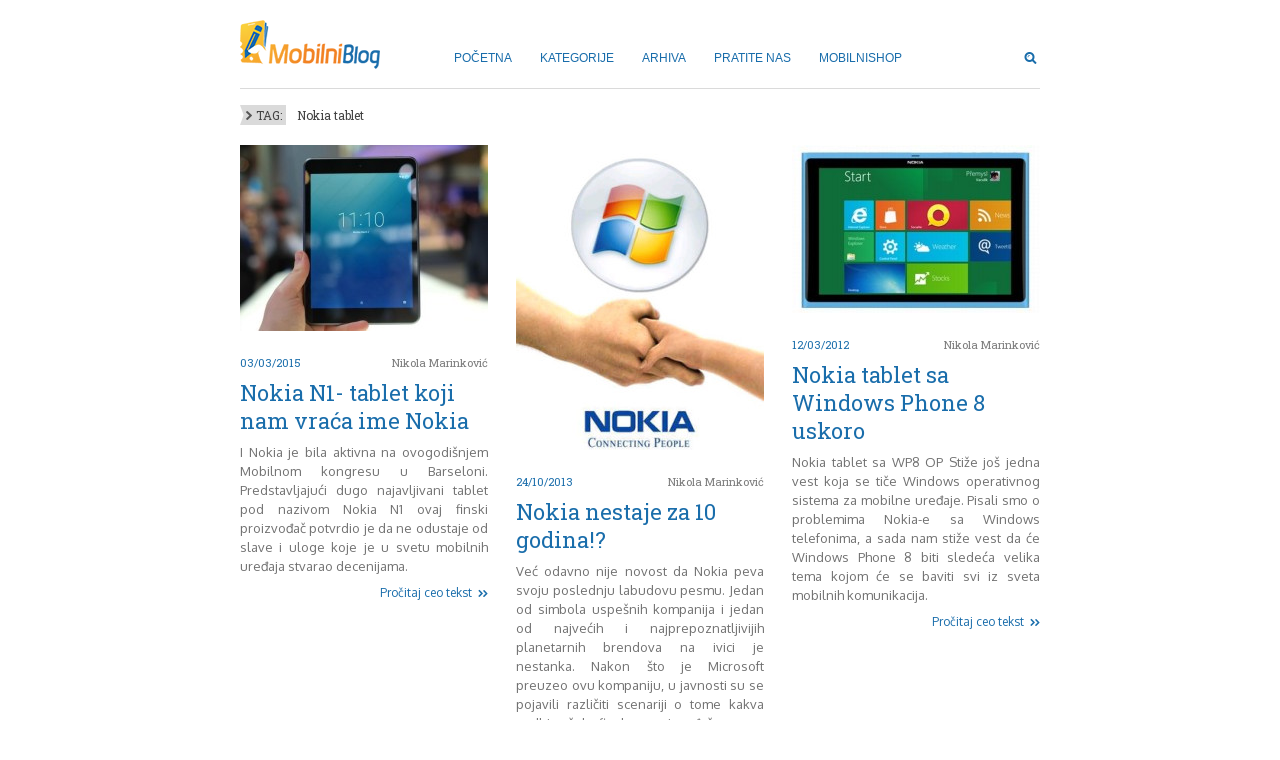

--- FILE ---
content_type: text/html; charset=UTF-8
request_url: https://www.mobilnishop.com/blog/tag/nokia-tablet/
body_size: 4468
content:
<!DOCTYPE html>
<html class="noJs" lang="bs-BA">
<head>
  <title>Mobilni Blog | Nokia tablet</title>
  <meta charset="UTF-8" />
  <meta name="viewport" content="width=device-width, initial-scale=1.0, maximum-scale=1.0, user-scalable=no" />
  
  <link rel="profile" href="http://gmpg.org/xfn/11" />
  <link rel="pingback" href="https://www.mobilnishop.com/blog/xmlrpc.php" />
  <link type="image/x-icon" rel="shortcut icon" href="https://www.mobilnishop.com/blog/wp-content/themes/mobilnishop_v2/images/favicon.ico" />
  
  
<!-- This site is optimized with the Yoast WordPress SEO plugin v1.4.13 - http://yoast.com/wordpress/seo/ -->
<meta name="robots" content="noindex,follow"/>
<link rel="canonical" href="https://www.mobilnishop.com/blog/tag/nokia-tablet/" />
<!-- / Yoast WordPress SEO plugin. -->

<link rel="alternate" type="application/rss+xml" title="Mobilni Blog &raquo; Nokia tablet  novosti o oznaci" href="https://www.mobilnishop.com/blog/tag/nokia-tablet/feed/" />
<link rel='stylesheet' id='ms.css.reset-css'  href='https://www.mobilnishop.com/blog/wp-content/themes/mobilnishop_v2/css/reset.css?ver=3.9.36' type='text/css' media='screen' />
<link rel='stylesheet' id='ms.css.mscrollbar-css'  href='https://www.mobilnishop.com/blog/wp-content/themes/mobilnishop_v2/css/jquery.mCustomScrollbar.css?ver=3.9.36' type='text/css' media='screen' />
<link rel='stylesheet' id='ms.css.ms_blog-css'  href='https://www.mobilnishop.com/blog/wp-content/themes/mobilnishop_v2/css/ms.main.css?r=7&#038;ver=3.9.36' type='text/css' media='screen' />
<script type='text/javascript' src='https://ajax.googleapis.com/ajax/libs/webfont/1/webfont.js?ver=3.9.36'></script>
<script type='text/javascript' src='https://www.mobilnishop.com/blog/wp-content/themes/mobilnishop_v2/js/html5.js?ver=1.11.0'></script>
<script type='text/javascript' src='https://www.mobilnishop.com/blog/wp-content/themes/mobilnishop_v2/js/jquery-1.11.0.min.js?ver=1.11.0'></script>
<script type='text/javascript' src='https://www.mobilnishop.com/blog/wp-content/themes/mobilnishop_v2/js/masonry.pkgd.min.js?ver=3.9.36'></script>
<script type='text/javascript' src='https://www.mobilnishop.com/blog/wp-content/themes/mobilnishop_v2/js/jquery.jcarousel.fix.min.js?ver=3.9.36'></script>
<script type='text/javascript' src='https://www.mobilnishop.com/blog/wp-content/themes/mobilnishop_v2/js/jquery.mCustomScrollbar.concat.min.js?ver=3.9.36'></script>
<script type='text/javascript' src='https://www.mobilnishop.com/blog/wp-content/themes/mobilnishop_v2/js/jquery.mobilnishop.js?r=7&#038;ver=3.9.36'></script>
<link rel="EditURI" type="application/rsd+xml" title="RSD" href="https://www.mobilnishop.com/blog/xmlrpc.php?rsd" />
<link rel="wlwmanifest" type="application/wlwmanifest+xml" href="https://www.mobilnishop.com/blog/wp-includes/wlwmanifest.xml" /> 
<meta name="generator" content="WordPress 3.9.36" />
</head>


<body class="archive tag tag-nokia-tablet tag-285">
  <div id="pageWrapper">
    <header id="pageHead">   
              <div class="branding"><a href="https://www.mobilnishop.com/blog/"><img src="https://www.mobilnishop.com/blog/wp-content/themes/mobilnishop_v2/images/logo.png" alt="Mobilni Blog" /></a></div>        
            
      <div class="msMenu std">
        <ul class="clearfix">
          <li><a href="https://www.mobilnishop.com/blog/">POČETNA</a></li>
          <li rel="#msDropdown-categories" class="drop">KATEGORIJE</li>
          <li rel="#msDropdown-archives" class="drop">ARHIVA</li>
          <li rel="#msDropdown-social" class="drop">PRATITE NAS</li>
          <li><a target="_blank" href="https://www.mobilnishop.com/">MOBILNISHOP</a></li>
        </ul>
      </div><!-- .menu.std -->

      
      <div class="msMenu mobile">
        <div class="msScroll">
          <div class="viewport">
            <ul class="overview">
              <li class="l1">
                <a href="https://www.mobilnishop.com/blog/">POČETNA</a>
              </li>
              
              <li class="l1">
                <h4 class="title">KATEGORIJE</h4>
                <ul class="submenu">
                                      <li class="l2"><a href="https://www.mobilnishop.com/blog/aktuelno/">Aktuelno</a></li>
                                      <li class="l2"><a href="https://www.mobilnishop.com/blog/android/">Android</a></li>
                                      <li class="l2"><a href="https://www.mobilnishop.com/blog/aplikacije/">Aplikacije</a></li>
                                      <li class="l2"><a href="https://www.mobilnishop.com/blog/apple/">Apple</a></li>
                                      <li class="l2"><a href="https://www.mobilnishop.com/blog/blackberry-2/">BlackBerry</a></li>
                                      <li class="l2"><a href="https://www.mobilnishop.com/blog/google/">Google</a></li>
                                      <li class="l2"><a href="https://www.mobilnishop.com/blog/htc/">HTC</a></li>
                                      <li class="l2"><a href="https://www.mobilnishop.com/blog/huawei/">Huawei</a></li>
                                      <li class="l2"><a href="https://www.mobilnishop.com/blog/igrice/">Igrice</a></li>
                                      <li class="l2"><a href="https://www.mobilnishop.com/blog/ios/">iOS</a></li>
                                      <li class="l2"><a href="https://www.mobilnishop.com/blog/lenovo/">Lenovo</a></li>
                                      <li class="l2"><a href="https://www.mobilnishop.com/blog/lg/">LG</a></li>
                                      <li class="l2"><a href="https://www.mobilnishop.com/blog/motorola/">Motorola</a></li>
                                      <li class="l2"><a href="https://www.mobilnishop.com/blog/nokia/">Nokia</a></li>
                                      <li class="l2"><a href="https://www.mobilnishop.com/blog/pitamo-strucnjake/">Pitamo stručnjake</a></li>
                                      <li class="l2"><a href="https://www.mobilnishop.com/blog/prikaz-modela/">Prikaz modela</a></li>
                                      <li class="l2"><a href="https://www.mobilnishop.com/blog/samsung-2/">Samsung</a></li>
                                      <li class="l2"><a href="https://www.mobilnishop.com/blog/sony-2/">Sony</a></li>
                                      <li class="l2"><a href="https://www.mobilnishop.com/blog/testovi-modela/">Testovi modela</a></li>
                                      <li class="l2"><a href="https://www.mobilnishop.com/blog/uporedivanje-modela/">Upoređivanje modela</a></li>
                                      <li class="l2"><a href="https://www.mobilnishop.com/blog/windows-phone/">Windows Phone</a></li>
                                      <li class="l2"><a href="https://www.mobilnishop.com/blog/zanimljivosti/">Zanimljivosti</a></li>
                                  
                </ul>
              </li>
              
              <li class="l1">
                <h4 class="title">ARHIVA</h4>
                <ul class="submenu">
                  	<li><a href='https://www.mobilnishop.com/blog/2011/10/'>Oktobar 2011</a></li>
	<li><a href='https://www.mobilnishop.com/blog/2011/11/'>Novembar 2011</a></li>
	<li><a href='https://www.mobilnishop.com/blog/2011/12/'>Decembar 2011</a></li>
	<li><a href='https://www.mobilnishop.com/blog/2012/01/'>Januar 2012</a></li>
	<li><a href='https://www.mobilnishop.com/blog/2012/02/'>Februar 2012</a></li>
	<li><a href='https://www.mobilnishop.com/blog/2012/03/'>Mart 2012</a></li>
	<li><a href='https://www.mobilnishop.com/blog/2012/04/'>April 2012</a></li>
	<li><a href='https://www.mobilnishop.com/blog/2012/05/'>Maj 2012</a></li>
	<li><a href='https://www.mobilnishop.com/blog/2012/06/'>Juni 2012</a></li>
	<li><a href='https://www.mobilnishop.com/blog/2012/07/'>Juli 2012</a></li>
	<li><a href='https://www.mobilnishop.com/blog/2012/08/'>August 2012</a></li>
	<li><a href='https://www.mobilnishop.com/blog/2012/09/'>Septembar 2012</a></li>
	<li><a href='https://www.mobilnishop.com/blog/2012/10/'>Oktobar 2012</a></li>
	<li><a href='https://www.mobilnishop.com/blog/2012/11/'>Novembar 2012</a></li>
	<li><a href='https://www.mobilnishop.com/blog/2012/12/'>Decembar 2012</a></li>
	<li><a href='https://www.mobilnishop.com/blog/2013/01/'>Januar 2013</a></li>
	<li><a href='https://www.mobilnishop.com/blog/2013/02/'>Februar 2013</a></li>
	<li><a href='https://www.mobilnishop.com/blog/2013/03/'>Mart 2013</a></li>
	<li><a href='https://www.mobilnishop.com/blog/2013/04/'>April 2013</a></li>
	<li><a href='https://www.mobilnishop.com/blog/2013/05/'>Maj 2013</a></li>
	<li><a href='https://www.mobilnishop.com/blog/2013/06/'>Juni 2013</a></li>
	<li><a href='https://www.mobilnishop.com/blog/2013/07/'>Juli 2013</a></li>
	<li><a href='https://www.mobilnishop.com/blog/2013/08/'>August 2013</a></li>
	<li><a href='https://www.mobilnishop.com/blog/2013/09/'>Septembar 2013</a></li>
	<li><a href='https://www.mobilnishop.com/blog/2013/10/'>Oktobar 2013</a></li>
	<li><a href='https://www.mobilnishop.com/blog/2013/11/'>Novembar 2013</a></li>
	<li><a href='https://www.mobilnishop.com/blog/2013/12/'>Decembar 2013</a></li>
	<li><a href='https://www.mobilnishop.com/blog/2014/01/'>Januar 2014</a></li>
	<li><a href='https://www.mobilnishop.com/blog/2014/02/'>Februar 2014</a></li>
	<li><a href='https://www.mobilnishop.com/blog/2014/03/'>Mart 2014</a></li>
	<li><a href='https://www.mobilnishop.com/blog/2014/04/'>April 2014</a></li>
	<li><a href='https://www.mobilnishop.com/blog/2014/05/'>Maj 2014</a></li>
	<li><a href='https://www.mobilnishop.com/blog/2014/06/'>Juni 2014</a></li>
	<li><a href='https://www.mobilnishop.com/blog/2014/07/'>Juli 2014</a></li>
	<li><a href='https://www.mobilnishop.com/blog/2014/08/'>August 2014</a></li>
	<li><a href='https://www.mobilnishop.com/blog/2014/09/'>Septembar 2014</a></li>
	<li><a href='https://www.mobilnishop.com/blog/2014/10/'>Oktobar 2014</a></li>
	<li><a href='https://www.mobilnishop.com/blog/2014/11/'>Novembar 2014</a></li>
	<li><a href='https://www.mobilnishop.com/blog/2014/12/'>Decembar 2014</a></li>
	<li><a href='https://www.mobilnishop.com/blog/2015/01/'>Januar 2015</a></li>
	<li><a href='https://www.mobilnishop.com/blog/2015/02/'>Februar 2015</a></li>
	<li><a href='https://www.mobilnishop.com/blog/2015/03/'>Mart 2015</a></li>
	<li><a href='https://www.mobilnishop.com/blog/2015/04/'>April 2015</a></li>
	<li><a href='https://www.mobilnishop.com/blog/2015/05/'>Maj 2015</a></li>
	<li><a href='https://www.mobilnishop.com/blog/2015/06/'>Juni 2015</a></li>
	<li><a href='https://www.mobilnishop.com/blog/2015/07/'>Juli 2015</a></li>
	<li><a href='https://www.mobilnishop.com/blog/2015/08/'>August 2015</a></li>
	<li><a href='https://www.mobilnishop.com/blog/2015/09/'>Septembar 2015</a></li>
	<li><a href='https://www.mobilnishop.com/blog/2015/10/'>Oktobar 2015</a></li>
	<li><a href='https://www.mobilnishop.com/blog/2015/11/'>Novembar 2015</a></li>
	<li><a href='https://www.mobilnishop.com/blog/2015/12/'>Decembar 2015</a></li>
	<li><a href='https://www.mobilnishop.com/blog/2016/01/'>Januar 2016</a></li>
	<li><a href='https://www.mobilnishop.com/blog/2016/02/'>Februar 2016</a></li>
	<li><a href='https://www.mobilnishop.com/blog/2016/03/'>Mart 2016</a></li>
	<li><a href='https://www.mobilnishop.com/blog/2016/04/'>April 2016</a></li>
	<li><a href='https://www.mobilnishop.com/blog/2016/05/'>Maj 2016</a></li>
	<li><a href='https://www.mobilnishop.com/blog/2016/06/'>Juni 2016</a></li>
	<li><a href='https://www.mobilnishop.com/blog/2016/07/'>Juli 2016</a></li>
	<li><a href='https://www.mobilnishop.com/blog/2016/08/'>August 2016</a></li>
	<li><a href='https://www.mobilnishop.com/blog/2016/09/'>Septembar 2016</a></li>
	<li><a href='https://www.mobilnishop.com/blog/2016/10/'>Oktobar 2016</a></li>
	<li><a href='https://www.mobilnishop.com/blog/2016/11/'>Novembar 2016</a></li>
	<li><a href='https://www.mobilnishop.com/blog/2016/12/'>Decembar 2016</a></li>
	<li><a href='https://www.mobilnishop.com/blog/2017/01/'>Januar 2017</a></li>
	<li><a href='https://www.mobilnishop.com/blog/2017/02/'>Februar 2017</a></li>
	<li><a href='https://www.mobilnishop.com/blog/2017/03/'>Mart 2017</a></li>
	<li><a href='https://www.mobilnishop.com/blog/2017/04/'>April 2017</a></li>
	<li><a href='https://www.mobilnishop.com/blog/2017/05/'>Maj 2017</a></li>
	<li><a href='https://www.mobilnishop.com/blog/2017/06/'>Juni 2017</a></li>
	<li><a href='https://www.mobilnishop.com/blog/2017/07/'>Juli 2017</a></li>
	<li><a href='https://www.mobilnishop.com/blog/2017/08/'>August 2017</a></li>
	<li><a href='https://www.mobilnishop.com/blog/2017/10/'>Oktobar 2017</a></li>
	<li><a href='https://www.mobilnishop.com/blog/2017/11/'>Novembar 2017</a></li>
	<li><a href='https://www.mobilnishop.com/blog/2017/12/'>Decembar 2017</a></li>
	<li><a href='https://www.mobilnishop.com/blog/2018/02/'>Februar 2018</a></li>
	<li><a href='https://www.mobilnishop.com/blog/2018/05/'>Maj 2018</a></li>
	<li><a href='https://www.mobilnishop.com/blog/2018/06/'>Juni 2018</a></li>
	<li><a href='https://www.mobilnishop.com/blog/2018/07/'>Juli 2018</a></li>
	<li><a href='https://www.mobilnishop.com/blog/2018/08/'>August 2018</a></li>
	<li><a href='https://www.mobilnishop.com/blog/2018/10/'>Oktobar 2018</a></li>
	<li><a href='https://www.mobilnishop.com/blog/2018/11/'>Novembar 2018</a></li>
	<li><a href='https://www.mobilnishop.com/blog/2018/12/'>Decembar 2018</a></li>
	<li><a href='https://www.mobilnishop.com/blog/2019/02/'>Februar 2019</a></li>
	<li><a href='https://www.mobilnishop.com/blog/2019/06/'>Juni 2019</a></li>
	<li><a href='https://www.mobilnishop.com/blog/2019/07/'>Juli 2019</a></li>
	<li><a href='https://www.mobilnishop.com/blog/2019/08/'>August 2019</a></li>
	<li><a href='https://www.mobilnishop.com/blog/2020/02/'>Februar 2020</a></li>
	<li><a href='https://www.mobilnishop.com/blog/2020/04/'>April 2020</a></li>
                </ul>
              </li>
              
              <li class="l1">
                <h4 class="title">PRATITE NAS</h4>
                <ul class="submenu">
                  <li class="l2"><a target="_blank" href="https://www.facebook.com/mobilnishop">Facebook</a></li>
                  <li class="l2"><a target="_blank" href="https://twitter.com/mobilnishop">Twitter</a></li>
                  <li class="l2"><a target="_blank" href="https://plus.google.com/+mobilnishop/posts">Google+</a></li>
                  <li class="l2"><a target="_blank" href="https://www.youtube.com/user/MobilniShopSrbija">Youtube</a></li>
                </ul>            
              </li>
            </ul>
            
            <div class="info clearfix">
              <div class="copyright"><a target="_blank" href="https://www.mobilnishop.com/">Copyright © 2009-2014<br/>by mobilnishop.com</a></div>
              <div class="credits"><a target="_blank" href="http://artandcode.eu/">Art &amp Code<br/>creative studio</a></div>
            </div>
          </div><!-- .overview -->
        </div><!-- .viewport -->
        
        <div class="btn close">
          <a href="#">Close</a>
        </div>
      </div><!-- .menu.mobile -->
      
			
      <div class="msSearch">
				<form id="searchform" action="https://www.mobilnishop.com/blog/" method="get">
					<div class="input"><input type="text" id="s" name="s" value="" /></div>
					<div class="btn"><input type="submit" name="submit" value="" /></div>
				</form>
			</div>
      
      
      <div class="msToggle">
        <a href="#"></a>
      </div>
			
      
      <div id="msDropdown-categories" class="msDropdown">
        <div class="inner">
          <ul class="clearfix">
                        <li><a href="https://www.mobilnishop.com/blog/aktuelno/">Aktuelno</a></li>
                          <li><a href="https://www.mobilnishop.com/blog/android/">Android</a></li>
                          <li><a href="https://www.mobilnishop.com/blog/aplikacije/">Aplikacije</a></li>
                          <li><a href="https://www.mobilnishop.com/blog/apple/">Apple</a></li>
                          <li><a href="https://www.mobilnishop.com/blog/blackberry-2/">BlackBerry</a></li>
                          <li><a href="https://www.mobilnishop.com/blog/google/">Google</a></li>
                          <li><a href="https://www.mobilnishop.com/blog/htc/">HTC</a></li>
                          <li><a href="https://www.mobilnishop.com/blog/huawei/">Huawei</a></li>
                          <li><a href="https://www.mobilnishop.com/blog/igrice/">Igrice</a></li>
                          <li><a href="https://www.mobilnishop.com/blog/ios/">iOS</a></li>
                          <li><a href="https://www.mobilnishop.com/blog/lenovo/">Lenovo</a></li>
                          <li><a href="https://www.mobilnishop.com/blog/lg/">LG</a></li>
                          <li><a href="https://www.mobilnishop.com/blog/motorola/">Motorola</a></li>
                          <li><a href="https://www.mobilnishop.com/blog/nokia/">Nokia</a></li>
                          <li><a href="https://www.mobilnishop.com/blog/pitamo-strucnjake/">Pitamo stručnjake</a></li>
                          <li><a href="https://www.mobilnishop.com/blog/prikaz-modela/">Prikaz modela</a></li>
                          <li><a href="https://www.mobilnishop.com/blog/samsung-2/">Samsung</a></li>
                          <li><a href="https://www.mobilnishop.com/blog/sony-2/">Sony</a></li>
                          <li><a href="https://www.mobilnishop.com/blog/testovi-modela/">Testovi modela</a></li>
                          <li><a href="https://www.mobilnishop.com/blog/uporedivanje-modela/">Upoređivanje modela</a></li>
                          <li><a href="https://www.mobilnishop.com/blog/windows-phone/">Windows Phone</a></li>
                          <li><a href="https://www.mobilnishop.com/blog/zanimljivosti/">Zanimljivosti</a></li>
                      </ul>
        </div>
      </div>
      
      
      <div id="msDropdown-archives" class="msDropdown">
        <div class="inner">
          <ul class="clearfix">
            	<li><a href='https://www.mobilnishop.com/blog/2011/10/'>Oktobar 2011</a></li>
	<li><a href='https://www.mobilnishop.com/blog/2011/11/'>Novembar 2011</a></li>
	<li><a href='https://www.mobilnishop.com/blog/2011/12/'>Decembar 2011</a></li>
	<li><a href='https://www.mobilnishop.com/blog/2012/01/'>Januar 2012</a></li>
	<li><a href='https://www.mobilnishop.com/blog/2012/02/'>Februar 2012</a></li>
	<li><a href='https://www.mobilnishop.com/blog/2012/03/'>Mart 2012</a></li>
	<li><a href='https://www.mobilnishop.com/blog/2012/04/'>April 2012</a></li>
	<li><a href='https://www.mobilnishop.com/blog/2012/05/'>Maj 2012</a></li>
	<li><a href='https://www.mobilnishop.com/blog/2012/06/'>Juni 2012</a></li>
	<li><a href='https://www.mobilnishop.com/blog/2012/07/'>Juli 2012</a></li>
	<li><a href='https://www.mobilnishop.com/blog/2012/08/'>August 2012</a></li>
	<li><a href='https://www.mobilnishop.com/blog/2012/09/'>Septembar 2012</a></li>
	<li><a href='https://www.mobilnishop.com/blog/2012/10/'>Oktobar 2012</a></li>
	<li><a href='https://www.mobilnishop.com/blog/2012/11/'>Novembar 2012</a></li>
	<li><a href='https://www.mobilnishop.com/blog/2012/12/'>Decembar 2012</a></li>
	<li><a href='https://www.mobilnishop.com/blog/2013/01/'>Januar 2013</a></li>
	<li><a href='https://www.mobilnishop.com/blog/2013/02/'>Februar 2013</a></li>
	<li><a href='https://www.mobilnishop.com/blog/2013/03/'>Mart 2013</a></li>
	<li><a href='https://www.mobilnishop.com/blog/2013/04/'>April 2013</a></li>
	<li><a href='https://www.mobilnishop.com/blog/2013/05/'>Maj 2013</a></li>
	<li><a href='https://www.mobilnishop.com/blog/2013/06/'>Juni 2013</a></li>
	<li><a href='https://www.mobilnishop.com/blog/2013/07/'>Juli 2013</a></li>
	<li><a href='https://www.mobilnishop.com/blog/2013/08/'>August 2013</a></li>
	<li><a href='https://www.mobilnishop.com/blog/2013/09/'>Septembar 2013</a></li>
	<li><a href='https://www.mobilnishop.com/blog/2013/10/'>Oktobar 2013</a></li>
	<li><a href='https://www.mobilnishop.com/blog/2013/11/'>Novembar 2013</a></li>
	<li><a href='https://www.mobilnishop.com/blog/2013/12/'>Decembar 2013</a></li>
	<li><a href='https://www.mobilnishop.com/blog/2014/01/'>Januar 2014</a></li>
	<li><a href='https://www.mobilnishop.com/blog/2014/02/'>Februar 2014</a></li>
	<li><a href='https://www.mobilnishop.com/blog/2014/03/'>Mart 2014</a></li>
	<li><a href='https://www.mobilnishop.com/blog/2014/04/'>April 2014</a></li>
	<li><a href='https://www.mobilnishop.com/blog/2014/05/'>Maj 2014</a></li>
	<li><a href='https://www.mobilnishop.com/blog/2014/06/'>Juni 2014</a></li>
	<li><a href='https://www.mobilnishop.com/blog/2014/07/'>Juli 2014</a></li>
	<li><a href='https://www.mobilnishop.com/blog/2014/08/'>August 2014</a></li>
	<li><a href='https://www.mobilnishop.com/blog/2014/09/'>Septembar 2014</a></li>
	<li><a href='https://www.mobilnishop.com/blog/2014/10/'>Oktobar 2014</a></li>
	<li><a href='https://www.mobilnishop.com/blog/2014/11/'>Novembar 2014</a></li>
	<li><a href='https://www.mobilnishop.com/blog/2014/12/'>Decembar 2014</a></li>
	<li><a href='https://www.mobilnishop.com/blog/2015/01/'>Januar 2015</a></li>
	<li><a href='https://www.mobilnishop.com/blog/2015/02/'>Februar 2015</a></li>
	<li><a href='https://www.mobilnishop.com/blog/2015/03/'>Mart 2015</a></li>
	<li><a href='https://www.mobilnishop.com/blog/2015/04/'>April 2015</a></li>
	<li><a href='https://www.mobilnishop.com/blog/2015/05/'>Maj 2015</a></li>
	<li><a href='https://www.mobilnishop.com/blog/2015/06/'>Juni 2015</a></li>
	<li><a href='https://www.mobilnishop.com/blog/2015/07/'>Juli 2015</a></li>
	<li><a href='https://www.mobilnishop.com/blog/2015/08/'>August 2015</a></li>
	<li><a href='https://www.mobilnishop.com/blog/2015/09/'>Septembar 2015</a></li>
	<li><a href='https://www.mobilnishop.com/blog/2015/10/'>Oktobar 2015</a></li>
	<li><a href='https://www.mobilnishop.com/blog/2015/11/'>Novembar 2015</a></li>
	<li><a href='https://www.mobilnishop.com/blog/2015/12/'>Decembar 2015</a></li>
	<li><a href='https://www.mobilnishop.com/blog/2016/01/'>Januar 2016</a></li>
	<li><a href='https://www.mobilnishop.com/blog/2016/02/'>Februar 2016</a></li>
	<li><a href='https://www.mobilnishop.com/blog/2016/03/'>Mart 2016</a></li>
	<li><a href='https://www.mobilnishop.com/blog/2016/04/'>April 2016</a></li>
	<li><a href='https://www.mobilnishop.com/blog/2016/05/'>Maj 2016</a></li>
	<li><a href='https://www.mobilnishop.com/blog/2016/06/'>Juni 2016</a></li>
	<li><a href='https://www.mobilnishop.com/blog/2016/07/'>Juli 2016</a></li>
	<li><a href='https://www.mobilnishop.com/blog/2016/08/'>August 2016</a></li>
	<li><a href='https://www.mobilnishop.com/blog/2016/09/'>Septembar 2016</a></li>
	<li><a href='https://www.mobilnishop.com/blog/2016/10/'>Oktobar 2016</a></li>
	<li><a href='https://www.mobilnishop.com/blog/2016/11/'>Novembar 2016</a></li>
	<li><a href='https://www.mobilnishop.com/blog/2016/12/'>Decembar 2016</a></li>
	<li><a href='https://www.mobilnishop.com/blog/2017/01/'>Januar 2017</a></li>
	<li><a href='https://www.mobilnishop.com/blog/2017/02/'>Februar 2017</a></li>
	<li><a href='https://www.mobilnishop.com/blog/2017/03/'>Mart 2017</a></li>
	<li><a href='https://www.mobilnishop.com/blog/2017/04/'>April 2017</a></li>
	<li><a href='https://www.mobilnishop.com/blog/2017/05/'>Maj 2017</a></li>
	<li><a href='https://www.mobilnishop.com/blog/2017/06/'>Juni 2017</a></li>
	<li><a href='https://www.mobilnishop.com/blog/2017/07/'>Juli 2017</a></li>
	<li><a href='https://www.mobilnishop.com/blog/2017/08/'>August 2017</a></li>
	<li><a href='https://www.mobilnishop.com/blog/2017/10/'>Oktobar 2017</a></li>
	<li><a href='https://www.mobilnishop.com/blog/2017/11/'>Novembar 2017</a></li>
	<li><a href='https://www.mobilnishop.com/blog/2017/12/'>Decembar 2017</a></li>
	<li><a href='https://www.mobilnishop.com/blog/2018/02/'>Februar 2018</a></li>
	<li><a href='https://www.mobilnishop.com/blog/2018/05/'>Maj 2018</a></li>
	<li><a href='https://www.mobilnishop.com/blog/2018/06/'>Juni 2018</a></li>
	<li><a href='https://www.mobilnishop.com/blog/2018/07/'>Juli 2018</a></li>
	<li><a href='https://www.mobilnishop.com/blog/2018/08/'>August 2018</a></li>
	<li><a href='https://www.mobilnishop.com/blog/2018/10/'>Oktobar 2018</a></li>
	<li><a href='https://www.mobilnishop.com/blog/2018/11/'>Novembar 2018</a></li>
	<li><a href='https://www.mobilnishop.com/blog/2018/12/'>Decembar 2018</a></li>
	<li><a href='https://www.mobilnishop.com/blog/2019/02/'>Februar 2019</a></li>
	<li><a href='https://www.mobilnishop.com/blog/2019/06/'>Juni 2019</a></li>
	<li><a href='https://www.mobilnishop.com/blog/2019/07/'>Juli 2019</a></li>
	<li><a href='https://www.mobilnishop.com/blog/2019/08/'>August 2019</a></li>
	<li><a href='https://www.mobilnishop.com/blog/2020/02/'>Februar 2020</a></li>
	<li><a href='https://www.mobilnishop.com/blog/2020/04/'>April 2020</a></li>
          </ul>
        </div>
			</div>
			
      
      <div id="msDropdown-social" class="msDropdown social">
        <div class="inner">
          <ul class="nav clearfix">
            <li><a class="facebook" target="_blank" href="https://www.facebook.com/mobilnishop">facebook</a></li>
            <li><a class="twitter" target="_blank" href="https://twitter.com/mobilnishop">twitter</a></li>
            <li><a class="googlePlus" target="_blank" href="https://plus.google.com/+mobilnishop/posts">google+</a></li>
            <li><a class="youtube" target="_blank" href="https://www.youtube.com/user/MobilniShopSrbija">youtube</a></li>
          </ul>
        </div>
			</div>
    </header><!-- #pageHead -->
    
    <div id="pageContent">

<div id="cntBlock-wrap" class="cntBlock clearfix">
			<div class="cntHead">
			<h1 class="archive-title msTitle"><span>TAG:</span> Nokia tablet</h1>
		</div>
			
    <div class="msLoop msBrickSet clearfix">
      
<article id="msArticle-14031" class="msArticle msBrick nokia clearfix">
  <div class="head">
          <div class="thumb">
        <a class="thumbOverlay" href="https://www.mobilnishop.com/blog/nokia/nokia-n1-tablet-koji-nam-vraca-ime-nokia/">
          <img width="248" height="186" src="https://www.mobilnishop.com/blog/wp-content/uploads/2015/03/Nokia_N_1_1-248x186.jpg" class="attachment-ms_248 wp-post-image" alt="Nokia_N_1_1" />          
        </a>  
				          <div class="tags">
															<a href="https://www.mobilnishop.com/blog/tag/nokia-n1/">Nokia N1</a>
															<a href="https://www.mobilnishop.com/blog/tag/nokia-n1-cena/">Nokia N1 cena</a>
															<a href="https://www.mobilnishop.com/blog/tag/nokia-n1-dizajn/">Nokia N1 dizajn</a>
															<a href="https://www.mobilnishop.com/blog/tag/nokia-n1-predstavljanje/">Nokia N1 predstavljanje</a>
															<a href="https://www.mobilnishop.com/blog/tag/nokia-n1-prodaja/">Nokia N1 prodaja</a>
															<a href="https://www.mobilnishop.com/blog/tag/nokia-n1-specifikacija/">Nokia N1 specifikacija</a>
											</div>
              </div>
        
    <div class="meta"><span class="date">03/03/2015</span><span class="author"><a href="https://www.mobilnishop.com/blog/author/nikola/" title="Članci od Nikola Marinković" rel="author">Nikola Marinković</a></span></div>
    
					<h2 class="msTitle"><a href="https://www.mobilnishop.com/blog/nokia/nokia-n1-tablet-koji-nam-vraca-ime-nokia/">Nokia N1- tablet koji nam vraća ime Nokia</a></h2>
		        
  </div>
  
  
  <div class="body clearfix">
        
      <div class="wysiwyg">
        I Nokia je bila aktivna na ovogodišnjem Mobilnom kongresu u Barseloni. Predstavljajući dugo najavljivani tablet pod nazivom Nokia N1 ovaj finski proizvođač potvrdio je da ne odustaje od slave i uloge koje je u svetu mobilnih uređaja stvarao decenijama.      </div>
      
        
    
      </div><!-- END .body -->
  
  
  <div class="foot clearfix">
          
      <a href="https://www.mobilnishop.com/blog/nokia/nokia-n1-tablet-koji-nam-vraca-ime-nokia/">Pročitaj ceo tekst</a>              
      </div>  
</article><!-- END .msArticle -->




<article id="msArticle-9117" class="msArticle msBrick aktuelno clearfix">
  <div class="head">
          <div class="thumb">
        <a class="thumbOverlay" href="https://www.mobilnishop.com/blog/aktuelno/nokia-nestaje-za-10-godina/">
          <img width="248" height="305" src="https://www.mobilnishop.com/blog/wp-content/uploads/2013/10/Nokia-11-248x305.jpg" class="attachment-ms_248 wp-post-image" alt="Nokia 1" />          
        </a>  
				          <div class="tags">
															<a href="https://www.mobilnishop.com/blog/tag/nokia/">Nokia</a>
															<a href="https://www.mobilnishop.com/blog/tag/nokia-1320/">Nokia 1320</a>
															<a href="https://www.mobilnishop.com/blog/tag/nokia-1520/">Nokia 1520</a>
															<a href="https://www.mobilnishop.com/blog/tag/nokia-buduce-ime/">Nokia buduće ime</a>
															<a href="https://www.mobilnishop.com/blog/tag/nokia-ili-lumia/">Nokia ili Lumia</a>
															<a href="https://www.mobilnishop.com/blog/tag/nokia-ili-microsoft/">Nokia ili Microsoft</a>
											</div>
              </div>
        
    <div class="meta"><span class="date">24/10/2013</span><span class="author"><a href="https://www.mobilnishop.com/blog/author/nikola/" title="Članci od Nikola Marinković" rel="author">Nikola Marinković</a></span></div>
    
					<h2 class="msTitle"><a href="https://www.mobilnishop.com/blog/aktuelno/nokia-nestaje-za-10-godina/">Nokia nestaje za 10 godina!?</a></h2>
		        
  </div>
  
  
  <div class="body clearfix">
        
      <div class="wysiwyg">
        Već odavno nije novost da Nokia peva svoju poslednju labudovu pesmu. Jedan od simbola uspešnih kompanija i jedan od najvećih i najprepoznatljivijih planetarnih brendova na ivici je nestanka. Nakon što je Microsoft preuzeo ovu kompaniju, u javnosti su se pojavili različiti scenariji o tome kakva sudbina čeka finskog proizvođača.      </div>
      
        
    
      </div><!-- END .body -->
  
  
  <div class="foot clearfix">
          
      <a href="https://www.mobilnishop.com/blog/aktuelno/nokia-nestaje-za-10-godina/">Pročitaj ceo tekst</a>              
      </div>  
</article><!-- END .msArticle -->




<article id="msArticle-2028" class="msArticle msBrick nokia clearfix">
  <div class="head">
          <div class="thumb">
        <a class="thumbOverlay" href="https://www.mobilnishop.com/blog/nokia/nokia-tablet-sa-windows-phone-8-uskoro/">
          <img width="248" height="168" src="https://www.mobilnishop.com/blog/wp-content/uploads/2012/03/Nokia-tablet-1-248x168.jpg" class="attachment-ms_248 wp-post-image" alt="Nokia tablet 1" />          
        </a>  
				          <div class="tags">
															<a href="https://www.mobilnishop.com/blog/tag/nokia-tablet/">Nokia tablet</a>
															<a href="https://www.mobilnishop.com/blog/tag/qualcomm-procesor/">Qualcomm procesor</a>
															<a href="https://www.mobilnishop.com/blog/tag/windows-phone-8/">Windows Phone 8</a>
											</div>
              </div>
        
    <div class="meta"><span class="date">12/03/2012</span><span class="author"><a href="https://www.mobilnishop.com/blog/author/nikola/" title="Članci od Nikola Marinković" rel="author">Nikola Marinković</a></span></div>
    
					<h2 class="msTitle"><a href="https://www.mobilnishop.com/blog/nokia/nokia-tablet-sa-windows-phone-8-uskoro/">Nokia tablet sa Windows Phone 8 uskoro</a></h2>
		        
  </div>
  
  
  <div class="body clearfix">
        
      <div class="wysiwyg">
        Nokia tablet sa WP8 OP

Stiže još jedna vest koja se tiče Windows operativnog sistema za mobilne uređaje. Pisali smo o problemima Nokia-e sa Windows telefonima, a sada nam stiže vest da će Windows Phone 8 biti sledeća velika tema kojom će se baviti svi iz sveta mobilnih komunikacija.      </div>
      
        
    
      </div><!-- END .body -->
  
  
  <div class="foot clearfix">
          
      <a href="https://www.mobilnishop.com/blog/nokia/nokia-tablet-sa-windows-phone-8-uskoro/">Pročitaj ceo tekst</a>              
      </div>  
</article><!-- END .msArticle -->



    </div>

		<div class="cntFoot clearfix">
					</div>
		
	</div><!-- #cntBlock-wrap -->


    </div><!-- END #pageContent -->
    
    <div id="pageFoot" class="footer">
			<div class="msGrid clearfix">
				<div class="shop col">
					<a target="_blank" href="https://www.mobilnishop.com/"><img src="https://www.mobilnishop.com/blog/wp-content/themes/mobilnishop_v2/images/logo_shop.png" alt="logo" /></a>
					<p>Najbolja online prodavnica mobilih telefona i tablet uredaja.</p>
				</div>
				
				<div class="play col">
					<a target="_blank" href="https://www.youtube.com/user/MobilniShopSrbija"><img src="https://www.mobilnishop.com/blog/wp-content/themes/mobilnishop_v2/images/logo_play.png" alt="mobiplay-logo" /></a>
					<p>Poseti naš youtube kanal<br/> video recenzije najnovijih modela.</p>
				</div>
				
				<div class="social col">
					<ul class="nav clearfix">
						<li><a class="facebook" target="_blank" href="https://www.facebook.com/mobilnishop">facebook</a></li>
						<li><a class="twitter" target="_blank" href="https://twitter.com/mobilnishop">twitter</a></li>
						<li><a class="googlePlus" target="_blank" href="https://plus.google.com/+mobilnishop/posts">google+</a></li>
						<li><a class="youtube" target="_blank" href="https://www.youtube.com/user/MobilniShopSrbija">youtube</a></li>
					</ul>
					<p>Pratite nas na našim društvenim profilima.</p>
				</div>
      </div><!-- .msGrid -->
			
			<div class="info clearfix">
				<div class="copyright">Copyright © 2009-2026 by mobilnishop.com</div>
				<div class="credits"><a target="_blank" href="http://www.artandcode.eu/">Art &amp; Code - creative studio</a></div>
			</div>
    </div><!-- END #pageFoot -->
  </div><!-- END #pageWrapper -->

	<script type="text/javascript">
	  var _gaq = _gaq || [];
	  _gaq.push(['ddr._setAccount', 'UA-26639685-1']);
	  _gaq.push(['ddr._trackPageview']);
    _gaq.push(['mob._setAccount', 'UA-7670494-8']);
    _gaq.push(['mob._trackPageview']);
	  (function() {
	    var ga = document.createElement('script'); ga.type = 'text/javascript'; ga.async = true;
	    //ga.src = ('https:' == document.location.protocol ? 'https://ssl' : 'http://www') + '.google-analytics.com/ga.js';
      ga.src = ('https:' == document.location.protocol ? 'https://' : 'http://') + 'stats.g.doubleclick.net/dc.js';
	    var s = document.getElementsByTagName('script')[0]; s.parentNode.insertBefore(ga, s);
	  })();
	</script>
  
  <script type="text/javascript">
    var MS = MS || {};
    MS.config = {};
    MS.config.wpUrl = 'https://www.mobilnishop.com/blog';
    MS.config.themeUrl = 'https://www.mobilnishop.com/blog/wp-content/themes/mobilnishop_v2';
    MS.config.isTouch = false;
  </script>  
  
  </body>
</html>

--- FILE ---
content_type: text/css
request_url: https://www.mobilnishop.com/blog/wp-content/themes/mobilnishop_v2/css/ms.main.css?r=7&ver=3.9.36
body_size: 3427
content:
/* =Globals
-------------------------------------------------------------- */
html, body {
  position: relative;
  height: 100%;
}
html {
  overflow-y: scroll;
}
body {
  line-height: 1.5;
	font-family: 'Oxygen', sans-serif;
  font-size: 12px;
  color: #717171;
	cursor: default;
}
h1, h2, h3, h4, h5, h6 {
	font-weight: normal;
}
a:link, a:visited, a:active {
	color: inherit;
	text-decoration: none;
  outline: none;
}




/* =Clearfix
-------------------------------------------------------------- */
.clearfix:after {
	clear: both;
	content: ' ';
	display: block;
	font-size: 0;
	line-height: 0;
	visibility: hidden;
	width: 0;
	height: 0;
}
* html .clearfix {
	height: 1%;
}
.clearfix {
	display: block;
}
.noSelect {
  user-select: none;
  -o-user-select: none;
  -moz-user-select: none;
  -khtml-user-select: none;
  -webkit-user-select: none; 
}
html.js img.preload {
  opacity: 0;
}




/* =Grid
-------------------------------------------------------------- */
.msGrid .col {
	float: left;
  width: 248px;
	margin-left: 28px;
}
.msGrid .col:first-child {
	margin-left: 0;
}
body.w2 .msGrid .col+.col+.col {
  clear: left;
  margin-left: 0;
}
body.w1 .msGrid .col {
  float: none;
  margin-left: 0;
}




/* =Carousel
-------------------------------------------------------------- */
.msCarousel {
  position: relative;
}
.msCarousel .jcarousel-clip {
	overflow: hidden !important;
}
.msCarousel li {
  float: left;
  width: 179px;
	overflow: hidden;
	margin: 0 10px;
}
.msCarousel li h4:hover {
	text-decoration: underline;
}
.msCarousel li .thumb {
  display: table;
	position: relative;
	width: 179px;
	height: 136px;
	overflow: hidden;
	text-align: center;
	margin-bottom: 8px;
	cursor: pointer;
}
.msCarousel .thumb a:hover:after {
	content: '';
	position: absolute;
	left: 0;
	top:0;
	width: 100%;
	height: 100%;
	background: url('../images/arrow_thumb.png') no-repeat 150px 16px rgba(0, 0, 0, 0.2);
}
.msCarousel li .thumb a {
	display: table-cell;
	vertical-align: middle;
}
.msCarousel li .thumb img {
	width: auto !important;
	max-width: 179px;
	height: auto !important;
	max-height: 136px;
}
.msCarousel a.nav {
  display: inline-block;
	position: absolute;  
  top: -36px;
  width: 9px;
  height: 15px;
  text-indent: -99999px;
  cursor: pointer;
}
.msCarousel a.prev {
	right: 24px;
  background: url('../images/arrows.png') -34px 0;
}
.msCarousel a.next {
	right: 0;
  background: url('../images/arrows.png') -43px 0;
}
.msCarousel a.prev:hover {
  background: url('../images/arrows.png') -34px -15px;
}
.msCarousel a.next:hover {
  background: url('../images/arrows.png') -43px -15px;
}




/* =Scrollbar
-------------------------------------------------------------- */
.msScroll .viewport { 
  position: relative;
  height: 100%;
  overflow: hidden;
}
.msScroll .mCSB_container {
  margin-right: 0;
}
.msScroll .mCSB_scrollTools {
  visibility: hidden;
  opacity: 0;
}




/* =PageWrapper
-------------------------------------------------------------- */
#pageWrapper {
  position: relative;
	width: 800px;
  min-height: 100%;
  height: auto !important;/*IE fix za footer sticked to bottom*/
  height: 100%;/*IE fix za footer sticked to bottom*/  
  padding: 0 32px;
	margin: 0 auto;
}
html.js #pageWrapper {
  visibility: hidden;
  opacity: 0;
}
html.js body.ready #pageWrapper {
  visibility: visible;
  opacity: 1;
  transition: opacity 0.4s;
}
body.w2 #pageWrapper {
  width: 524px;
}
body.w1 #pageWrapper {
  width: 248px;
}




/* =PageHead
-------------------------------------------------------------- */
#pageHead {
  position: relative;
	padding: 20px 0;
	border-bottom: 1px solid #dadada;
}
body.w1 #pageHead {
  padding-bottom: 36px;
  border-bottom: none;
}
#pageHead .branding {
	float: left;
}
body.w1 #pageHead .branding {
  margin-left: 54px;
}
html.js.wf-active #pageHead .msMenu.std,
html.js.wf-inactive #pageHead .msMenu.std {
  visibility: visible;
}
html.js body.w1 #pageHead .msMenu.std,
html.js body.w2 #pageHead .msMenu.std {
	visibility: hidden;
}
#pageHead .msMenu.std ul {
  height: 20px;
  overflow: hidden;
	margin: 28px 0 0 200px;
}
#pageHead .msMenu.std li {
	float: left;
	position: relative;	
	line-height: 20px;
	font-family: 'Roboto', sans-serif;
	color: #196DAB;
	padding: 0 6px;	
	margin: 0 8px;
	cursor: pointer;
}
#pageHead .msMenu.std li:hover,
#pageHead .msMenu.std li.open{
	background: #b9dffa;
}
#pageHead .msMenu.std li:hover:before,
#pageHead .msMenu.std li.open:before {
	content: '';
  position: absolute;
  left: -6px;  
  top: 0;
	width: 0;
  height: 0;
	border-bottom: 20px solid #b9dffa;
  border-left: 6px solid #ffffff;
  z-index: 0;
}
#pageHead .msMenu.mobile {
  position: fixed;
  top: 0;
  right: -100%;
  width: 100%;
  height: 100%;
  overflow: hidden;
  background: #3f8cc5;
  z-index: 20;
  transition: right 0.25s;  
}
#pageHead .msMenu.mobile .msScroll {
  position: relative;
  height: 100%;
}
#pageHead .msMenu.mobile ul.overview {
  padding-top: 60px;
}
#pageHead .msMenu.mobile li {
  line-height: 22px;
  font-size: 14px;
	font-family: 'Roboto', sans-serif;
	color: #fff;
  text-align: center;
	cursor: pointer;
}
#pageHead .msMenu.mobile li.l1 {
  margin-top: 24px;
}
#pageHead .msMenu.mobile li.l1:first-child {
  margin-top: 0;
}
#pageHead .msMenu.mobile li.l1 > .title,
#pageHead .msMenu.mobile li.l1 > a {
  font-size: 18px;
  font-weight: 900;
}
#pageHead .msMenu.mobile li .submenu {
  margin-top: 4px;
  cursor: default;
}
#pageHead .msMenu.mobile li a:hover {
  text-decoration: underline;
}
#pageHead .msMenu.mobile .btn.close {
  position: absolute;
  top: 0;
  left: 0;
  width: 100%;
  height: 36px;
  background: #f6f6f6;
  z-index: 10;
}
#pageHead .msMenu.mobile .btn.close a {
  display: block;
  width: 100%;
  height: 100%;
  text-indent: -9999px;
  background: url("../images/icon16_close.png") no-repeat center center; 
  cursor: pointer;
}
body.w1 #pageHead .msMenu.mobile.active,
body.w2 #pageHead .msMenu.mobile.active {
  right: 0;
  transition: right 0.4s;
}
#pageHead .msMenu.mobile .info {
  line-height: 13px;
  font-size: 10px;
  color: #fff;
  padding: 0 0 4px;
  border-bottom: 1px solid #fff;
  margin: 36px 48px;
}
#pageHead .msMenu.mobile .info .copyright {
  float: left;
}
#pageHead .msMenu.mobile .info .credits {
  float: right;
  text-align: right;
}
#pageHead .msSearch {
	position: absolute;
	right: 0;
	top: 48px;
	height: 20px;
}
body.w2 #pageHead  .msSearch {
  right: 20px;
}
body.w1 #pageHead  .msSearch {
  top: 82px;
  left: 0;
  right: auto;
}
#pageHead .msSearch input[type="text"] {
	width: 0;
	height: 16px;
  line-height: 16px;
  font-size: 12px;
  font-family: 'Roboto', sans-serif;
	color: #196DAB;
	text-indent: 4px;
  padding: 2px 0;
	border: none;
  background: #b9dffa;
}
body.w1 #pageHead .msSearch input[type="text"] {
  text-indent: 24px;
}
#pageHead .msSearch input[type="submit"] {
  position: absolute;
  top: 0;
  right: 0;
	width: 20px;
	height: 20px;
	padding: 0;
	border: none;
  background: url('../images/icon16_magnifier.png') no-repeat center center;
  z-index: 10;
	cursor: pointer;	
}
body.w1 #pageHead .msSearch input[type="submit"] {
  left: 0;
  right: auto;
}
#pageHead .msDropdown {
  height: 0;
  overflow: hidden;
	line-height: 22px;
	font-size: 11px;
	color: #0d609f;
	text-align: center;	
}
#pageHead .msDropdown li {
	display: inline-block;
	margin: 0 6px;
}
#pageHead .msDropdown li a {
  white-space: nowrap;
}
#pageHead .msDropdown a:hover {
	text-decoration: underline;
}
#pageHead  .msToggle {
  display: none;
	position: absolute;
	right: 2px;
	top: 50px;
}
body.w1 #pageHead  .msToggle,
body.w2 #pageHead  .msToggle {
  display: block;
}
body.w1 #pageHead  .msToggle {
  top: 84px;
}
#pageHead  .msToggle a {
  display: block;
  width: 16px;
  height: 16px;
  text-indent: -9999px;
  background: url('../images/icon16_menu.png') no-repeat center center;
  cursor: pointer;
}




/* =Page Content
-------------------------------------------------------------- */
#pageContent {
	position: relative;
	padding-bottom: 200px;
}
body.w1 #pageContent,
body.w2 #pageContent {
  padding: 0;
}
#pageContent .cntHead .msTitle {
	font-family: 'Roboto Slab', serif;
	color: #424242;
	margin-top: 16px;
}
#pageContent .cntHead .msTitle span,
.msBrick.txt .msTagCloud span {
	display: inline-block;
	position: relative;
	height: 20px;
	line-height: 20px;
	padding: 0 4px;	
	margin-left: 12px;
}
#pageContent .cntHead .msTitle span {
	background: #dadada;
  margin-right: 8px;
}
.msBrick.txt .msTagCloud span {
	background: #b9dffa;
  margin-right: 2px;
}
#pageContent .cntHead .msTitle span:before,
.msBrick.txt .msTagCloud span:before {
	position: absolute;
	left: -12px;
	top: 0;
}
#pageContent .cntHead .msTitle span:before {
	content: url('../images/arrow_title.png');
}
.msBrick.txt .msTagCloud span:before {
	content: url('../images/arrow_tags.png');
}
.msBrick.txt .msTagCloud a:hover {
  text-decoration: underline;
}
.msLoop .msArticle {
	width: 248px;
  float: left;
}
.msArticle .head {
	font-family: 'Roboto Slab', serif;
	color: #196dab;
}
.msArticle .head .thumb {
  position: relative;
	text-align: center;
	margin: 20px 0;
  cursor: pointer;
}
.msArticle .head .thumb .thumbOverlay {
  display: block;
}
.msArticle .head .thumb:hover .thumbOverlay:after {
	content: '';
	position: absolute;
	left: 0;
	top:0;
	width: 100%;
	height: 100%;
	background: url('../images/arrow_thumb.png') no-repeat 220px 16px rgba(0, 0, 0, 0.2);
}
.msArticle .head .thumb .tags {
  display: none;
  position: absolute;
  left: 0;
  bottom: 0;
  width: 232px;
  color: #fff;
  padding: 8px;
  background: rgba(25, 109, 171, 0.8);
}
.msArticle .head .thumb:hover .tags {
  display: block;
}
body.touch .msArticle .head .thumb .tags {
  display: none !important;
}
.msArticle .head .thumb .tags a {
  font-size: 11px;
	margin-right: 4px;
}
.msArticle .head .thumb .tags a:before {
	content: '#';
}
.msArticle .head .thumb .tags a:hover {
	text-decoration: underline;
}
.msArticle .head .meta {
	font-size: 11px;
	margin-top: 20px;
}
.msArticle .head .meta .author {
	float: right;
	color: #7d7d7d;
}
.msArticle .head .meta .author:hover {
	text-decoration: underline;
}
.msArticle .head .msTitle {
  line-height: 28px;
	font-size: 22px;
	margin: 8px 0;
}
.msArticle.single .head .msTitle {
	margin: 8px 0 16px;
}
.msArticle .body .wysiwyg {
	text-align: justify;
}
body.w1 .msArticle .body p {
	text-align: left;
}
.msLoop .msArticle .foot a {
	position: relative;
	float: right;
	color: #196dab;
	padding-right: 16px;	
	margin: 8px 0 16px;
}
.msLoop .msArticle .foot a:after,
.erNo a:after {
	content: url('../images/arrow_more.png');
	position: absolute;
	right: 0;
	top: 0;
}
.foot a:after,
.erNo a:after {
	top: -2px;
}
.msLoop .msArticle .foot a:hover,
.erNo a:hover,
.msArticle .head .msTitle a:hover {
	text-decoration: underline;
}
#pageContent .postNav {
	position: relative;
  height: 27px;
  text-align: center;  
  margin-top: 32px;
}
#pageContent .postNav.loop {
	border-top: 1px solid #dadada;
}
#pageContent .postNav.loop .wrap {
  position: relative;
  display: block;
  width: 98px;
  height: 27px;
  padding: 0 24px;
  margin: -14px auto;
  background: #fff;
}
#pageContent .postNav.loop .pager {
	position: absolute;
	left: 50%;
	top: 0;
	width: 64px;
	height: 27px;
	line-height: 27px;
	font-family: 'Roboto', serif;
	color: #196DAB;
	margin-left: -30px;
}
#pageContent .postNav li a,
#pageContent .postNav li.disable {	
	position: relative;
	width: 17px;
	height: 27px;
	text-indent: -9999px;
}
#pageContent .postNav li a {
	display: block;
}
#pageContent .postNav.loop li.prev { 
  float: left;
}
#pageContent .postNav li.prev a,
#pageContent .postNav li.prev.disable {
	background: url('../images/arrows.png') no-repeat;
}
#pageContent .postNav.loop li.next { 
  float: right;
}
#pageContent .postNav li.next a,
#pageContent .postNav li.next.disable {
	background: url('../images/arrows.png') no-repeat -17px 0;
}
#pageContent .postNav li.prev a:hover {
	background: url('../images/arrows.png') no-repeat 0 -27px;
}
#pageContent .postNav li.next a:hover {
	background: url('../images/arrows.png') no-repeat -17px -27px;
}
#pageContent .postNav.single {
  position: fixed;
  right: 50%;
  top: 140px;
  margin-right: -435px;
}
#pageContent .postNav.single li {
	width: 17px;
	height: 27px;
}
#pageContent .postNav.single li a {
  display: block;
  margin-bottom: 12px;
}
body.w2 #pageContent .postNav.single {
  margin-right: -294px;
}
body.w1 #pageContent .postNav.single {
  margin-right: -156px;
}
/*
body.w1 #pageContent .postNav.single,
body.w2 #pageContent .postNav.single {
  position: absolute;
  top: 0;
  left: 0;
  right: auto;
  width: 100%;
  margin: 0;
}
body.w1 #pageContent .postNav.single li,
body.w2 #pageContent .postNav.single li {
  position: absolute;
  top: 28px;
}
body.w1 #pageContent .postNav.single li.prev,
body.w2 #pageContent .postNav.single li.prev {
  left: -24px;
}
body.w1 #pageContent .postNav.single li.next,
body.w2 #pageContent .postNav.single li.next {
  right: -24px;
}
*/



/* =Single
-------------------------------------------------------------- */
.msArticle.single .body {
  padding-bottom: 14px;
  border-bottom: 1px solid #dadada;
}
.msArticle.single .msBrick {
  width: 386px;
	margin-bottom: 28px;
}
.msArticle.single .msBrick.txt {
  float: left;
}
.msArticle.single .msBrick.txt .share {
  height: 16px;
	margin: 16px 0 0;
}
.msArticle.single .msBrick.txt .msTagCloud {
  line-height: 22px;
	font-family: 'Roboto Slab', serif;
  color: #196DAB;
  margin: 28px 0 0;
}
.msArticle.single .msBrick.txt .msTagCloud a {
	margin-right: 4px;
}
.msArticle.single .msBrick.txt .msTagCloud a:before {
	content: '#';
}
.msArticle.single .msBrick.gallery {
  float: right;
  text-align: center;
}
.msArticle.single .msBrick.gallery img {
  display: block;
  margin: 0 auto;
}
.msArticle .wysiwyg {
	font-size: 13px;
}
.msArticle .wysiwyg h2,
.msArticle .wysiwyg h3,
.msArticle .wysiwyg h4,
.msArticle .wysiwyg h5,
.msArticle .wysiwyg h6 {
  font-size: 15px;
  font-weight: 700;
  color: #555555;
  margin: 22px 0 16px;
}
.msArticle.single .body p {
  margin-top: 16px;
}
.msArticle.single .body p:first-child {
  margin-top: 0;
}
.msArticle.single .body .winner {
  margin-bottom: 26px;
}
.msArticle.single .body .winner,
.msArticle.single .body p a {
  font-weight: 700;
  color: #196dab;
}
.msArticle.single .body p a:hover {
  text-decoration: underline;
}
.msArticle.single .wysiwyg .wp-caption,
.msArticle.single .wysiwyg .wp-caption-text {
	display: none;
  text-align: center;
}
body.w1 .msArticle.single .wysiwyg .wp-caption,
body.w1 .msArticle.single .wysiwyg .wp-caption a,
body.w2 .msArticle.single .wysiwyg .wp-caption,
body.w2 .msArticle.single .wysiwyg .wp-caption a,
.msArticle.single .wysiwyg a[rel~="attachment"],
.msArticle.single .wysiwyg img,
.msArticle.single .wysiwyg iframe {
  display: block;
  max-width: 100%;
  height: auto;
  margin: 16px auto;
}
.msArticle.single .wysiwyg iframe {
  min-height: 290px;
}
.msArticle.single .wysiwyg img {
	display: none;
}
.msArticle.single .wysiwyg img.wp-smiley {
  display: none !important;
}
.cntFoot .relatedPosts,
.cntFoot .msGrid {
  position: relative;
  color: #838383;
  padding: 20px 0;
  border-bottom: 1px solid #dadada;
}
.cntFoot .msGrid .col {
  margin-top: 16px;
}
body.w1 .cntFoot .msGrid .col {
	margin-top: 36px;
}
body.w1 .cntFoot .msGrid .col:first-child {
	margin-top: 16px;
}
.cntFoot .msTitle {
  font-size: 14px;
  color: #196dab;
  margin-bottom: 16px;
}
.cntFoot .relatedPosts .title {
	text-align: center;
}
.cntFoot .relatedPosts .carouselWrap {
  margin: 0 auto;
}
body.w1 .relatedPosts  .carouselWrap {
  width: 199px;
}
body.w2 .relatedPosts .carouselWrap {
	width: 398px;
}
.cntFoot .relatedPosts .msCarousel {
}
.cntFoot .col li {
	position: relative;
	padding-left: 16px;
	margin-bottom: 16px;
}
.cntFoot .col li:after {
	content: '';
	position: absolute;
	left: 0;
	top: 6px;
	width: 6px;
	height: 6px;
	background: url('../images/bullets.png') no-repeat 0 0;
}
.cntFoot .col li:hover:after {
	background: url('../images/bullets.png') no-repeat -6px 0;
}
.cntFoot .col li:hover a {
  text-decoration: underline;
}
body.w1 .msArticle.single .msBrick,
body.w2 .msArticle.single .msBrick {
  float: none !important;
  width: auto !important;
}
body.w1 .msArticle.single .msBrick.gallery ,
body.w2 .msArticle.single .msBrick.gallery  {  
  display: none !important;
}
body.w1 .msArticle.single .wysiwyg img,
body.w2 .msArticle.single .wysiwyg img {
  display: block;
}




/* =404, No-result
-------------------------------------------------------------- */
.erNo {
	font-family: 'Roboto Slab', serif;
	color: #196dab;
	text-align: center;
	padding-top: 96px;
}
.erNo p {
	line-height: 32px;
	font-size: 18px;
	font-weight: 700;
	margin: 22px 0 36px;
}
.erNo a {
	position: relative;
	font-size: 10px;
	padding-right: 16px;
}




/* =PageFoot
-------------------------------------------------------------- */
#pageFoot {
	position: absolute;
	bottom: 0;
	width: 100%;
	font-family: 'Roboto', sans-serif;
	font-size: 11px;
	font-weight: 300;
	margin-bottom: 34px;
}
body.w1 #pageFoot,
body.w2 #pageFoot {
  position: static;
}
#pageFoot .col {
	float: left;
	width: 182px;
	font-style: italic;
	text-align: center;
	margin: 0 42px;
}
body.w1  #pageFoot .msGrid,
body.w2  #pageFoot .msGrid {
  text-align: center;
}
body.w1  #pageFoot .msGrid .col,
body.w2  #pageFoot .msGrid .col {
  display: inline-block;
  float: none;
  margin: 36px auto 0;
}
#pageFoot .col img {
	margin-bottom: 8px;
}
#pageFoot .nav {
	width: 120px;
	margin: 10px auto 18px;
}
#pageFoot .nav li a,
#pageHead .social a  {
	display: block;	
	width: 26px;
	height: 26px;
	text-indent: -9999px;
}
#pageFoot .nav li a {
	margin: 0 2px;
}
#pageFoot .nav li a {
  float: left;
}
#pageFoot .nav li a.facebook,
#pageHead .social a.facebook {
	background: url('../images/icon_facebook.png');
}
#pageFoot .nav li a.twitter,
#pageHead .social a.twitter {
	background: url('../images/icon_twitter.png');
}
#pageFoot .nav li a.googlePlus,
#pageHead .social a.googlePlus {
	background: url('../images/icon_google.png');
}
#pageFoot .nav li a.youtube,
#pageHead .social a.youtube {
	background: url('../images/icon_youtube.png');
}
#pageFoot .info {
	border-top: 1px solid #dadada;
	padding: 16px 0;
	margin-top: 16px;
}
#pageFoot .info .copyright {
	float: left;
}
#pageFoot .info .credits {
	float: right;
}
#pageFoot .info a:hover {
	color: #196DAB;
}
body.w1 #pageFoot .info .copyright,
body.w1 #pageFoot .info .credits {
  display: block;
  float: none;
  text-align: center;
  margin: 4px 0;
}



